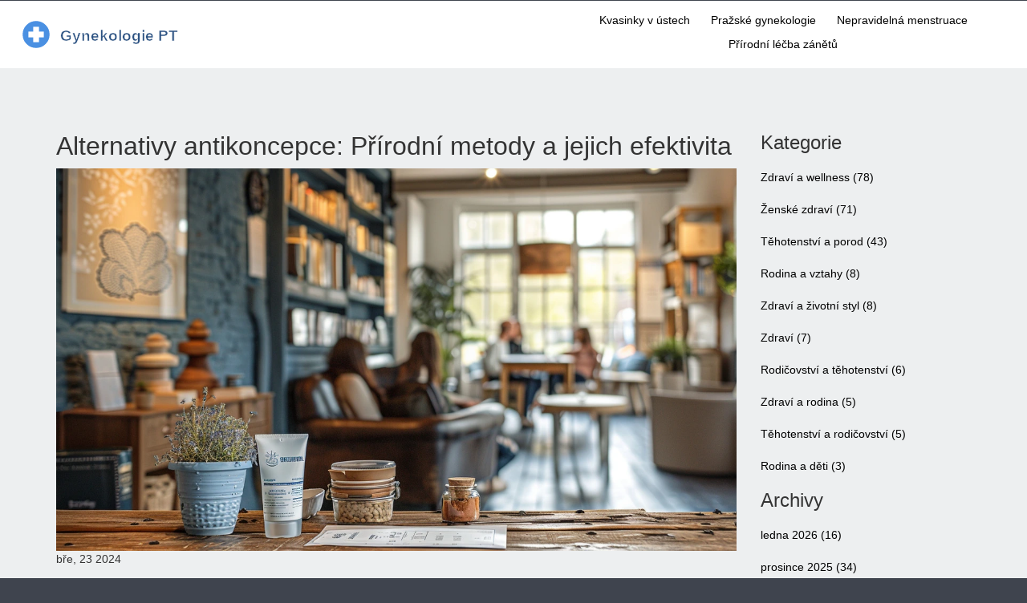

--- FILE ---
content_type: text/html; charset=UTF-8
request_url: https://gynekologiept.cz/alternativy-antikoncepce-prirodni-metody-a-jejich-efektivita
body_size: 4904
content:

<!DOCTYPE html>
<html lang="cs" dir="ltr">

<head>
	<title>Alternativy antikoncepce: Přírodní metody a jejich efektivita</title>
	<meta charset="utf-8">
	<meta name="viewport" content="width=device-width, initial-scale=1">
	<meta name="robots" content="follow, index, max-snippet:-1, max-video-preview:-1, max-image-preview:large">
	<meta name="keywords" content="antikoncepce, přírodní metody, plánování rodiny, bezpečný sex">
	<meta name="description" content="V dnešní době existuje mnoho alternativ k tradiční antikoncepci, které nabízejí různé výhody. Tento článek prozkoumává různé přírodní metody plánování rodiny a hodnotí jejich účinnost a bezpečnost. Zahrnuje přehled různých přístupů, jejich výhod, potenciálních rizik a tipů, jak tyto metody účinně využívat.">
	<meta property="og:title" content="Alternativy antikoncepce: Přírodní metody a jejich efektivita">
	<meta property="og:type" content="article">
	<meta property="og:article:published_time" content="2024-03-23T10:15:06+00:00">
	<meta property="og:article:modified_time" content="2024-03-23T10:15:06+00:00">
	<meta property="og:article:author" content="/author/jaroslav-novak/">
	<meta property="og:article:section" content="Zdraví a životní styl">
	<meta property="og:article:tag" content="antikoncepce">
	<meta property="og:article:tag" content="přírodní metody">
	<meta property="og:article:tag" content="plánování rodiny">
	<meta property="og:article:tag" content="bezpečný sex">
	<meta property="og:image" content="https://gynekologiept.cz/uploads/2024/03/alternativy-antikoncepce-prirodni-metody-a-jejich-efektivita.webp">
	<meta property="og:url" content="https://gynekologiept.cz/alternativy-antikoncepce-prirodni-metody-a-jejich-efektivita">
	<meta property="og:locale" content="cs_CZ">
	<meta property="og:description" content="V dnešní době existuje mnoho alternativ k tradiční antikoncepci, které nabízejí různé výhody. Tento článek prozkoumává různé přírodní metody plánování rodiny a hodnotí jejich účinnost a bezpečnost. Zahrnuje přehled různých přístupů, jejich výhod, potenciálních rizik a tipů, jak tyto metody účinně využívat.">
	<meta property="og:site_name" content="Gynekologie a Těhotenství PT">
	<meta name="twitter:title" content="Alternativy antikoncepce: Přírodní metody a jejich efektivita">
	<meta name="twitter:description" content="V dnešní době existuje mnoho alternativ k tradiční antikoncepci, které nabízejí různé výhody. Tento článek prozkoumává různé přírodní metody plánování rodiny a hodnotí jejich účinnost a bezpečnost. Zahrnuje přehled různých přístupů, jejich výhod, potenciálních rizik a tipů, jak tyto metody účinně využívat.">
	<meta name="twitter:image" content="https://gynekologiept.cz/uploads/2024/03/alternativy-antikoncepce-prirodni-metody-a-jejich-efektivita.webp">
	<link rel="canonical" href="https://gynekologiept.cz/alternativy-antikoncepce-prirodni-metody-a-jejich-efektivita">

<script type="application/ld+json">
{
    "@context": "https:\/\/schema.org",
    "@type": "BlogPosting",
    "@id": "https:\/\/gynekologiept.cz\/alternativy-antikoncepce-prirodni-metody-a-jejich-efektivita",
    "headline": "Alternativy antikoncepce: Přírodní metody a jejich efektivita",
    "name": "Alternativy antikoncepce: Přírodní metody a jejich efektivita",
    "keywords": "antikoncepce, přírodní metody, plánování rodiny, bezpečný sex",
    "description": "V dnešní době existuje mnoho alternativ k tradiční antikoncepci, které nabízejí různé výhody. Tento článek prozkoumává různé přírodní metody plánování rodiny a hodnotí jejich účinnost a bezpečnost. Zahrnuje přehled různých přístupů, jejich výhod, potenciálních rizik a tipů, jak tyto metody účinně využívat.",
    "inLanguage": "cs-CZ",
    "url": "https:\/\/gynekologiept.cz\/alternativy-antikoncepce-prirodni-metody-a-jejich-efektivita",
    "datePublished": "2024-03-23T10:15:06+00:00",
    "dateModified": "2024-03-23T10:15:06+00:00",
    "comment": [],
    "commentCount": 0,
    "author": {
        "@type": "Person",
        "@id": "https:\/\/gynekologiept.cz\/author\/jaroslav-novak\/",
        "url": "\/author\/jaroslav-novak\/",
        "name": "Jaroslav Novák"
    },
    "publisher": {
        "@type": "Organization",
        "name": "Gynekologie a Těhotenství PT",
        "url": "https:\/\/gynekologiept.cz"
    },
    "image": {
        "@type": "ImageObject",
        "@id": "\/uploads\/2024\/03\/alternativy-antikoncepce-prirodni-metody-a-jejich-efektivita.webp",
        "url": "\/uploads\/2024\/03\/alternativy-antikoncepce-prirodni-metody-a-jejich-efektivita.webp",
        "width": "1280",
        "height": "720"
    },
    "thumbnail": {
        "@type": "ImageObject",
        "@id": "\/uploads\/2024\/03\/thumbnail-alternativy-antikoncepce-prirodni-metody-a-jejich-efektivita.webp",
        "url": "\/uploads\/2024\/03\/thumbnail-alternativy-antikoncepce-prirodni-metody-a-jejich-efektivita.webp",
        "width": "640",
        "height": "480"
    }
}
</script>
<script type="application/ld+json">
{
    "@context": "https:\/\/schema.org",
    "@type": "BreadcrumbList",
    "itemListElement": [
        {
            "@type": "ListItem",
            "position": 0,
            "item": {
                "@id": "https:\/\/gynekologiept.cz\/",
                "name": "Home"
            }
        },
        {
            "@type": "ListItem",
            "position": 1,
            "item": {
                "@id": "https:\/\/gynekologiept.cz\/category\/zdravi-a-zivotni-styl\/",
                "name": "Zdraví A životní Styl"
            }
        },
        {
            "@type": "ListItem",
            "position": 2,
            "item": {
                "@id": "https:\/\/gynekologiept.cz\/alternativy-antikoncepce-prirodni-metody-a-jejich-efektivita",
                "name": "Alternativy antikoncepce: Přírodní metody a jejich efektivita"
            }
        }
    ]
}
</script>

  	<link href="/css/bootstrap.css" rel='stylesheet' type='text/css' />
    <link href="/css/style.css" rel="stylesheet" type="text/css" media="all" />
    <link
        href='https://fonts.googleapis.com/css?family=Open+Sans:300italic,400italic,600italic,700italic,800italic,400,300,600,700,800'
        rel='stylesheet' type='text/css'>

    <script src="/js/jquery.min.js"></script>

    <script type="application/x-javascript">
        addEventListener("load", function () {
            setTimeout(hideURLbar, 0);
        }, false);

        function hideURLbar() {
            window.scrollTo(0, 1);
        }
    </script>

    
</head>

<body>
    

    <header class="header">
        <div class="logo">
            <a href="/"><img src="/images/logo.svg" alt="Gynekologie a Těhotenství PT"></a>
        </div>
        <div class="nav">
            <ul>
                                                                <li > <a
                    href="/jak-rozpoznat-a-lecit-kvasinky-v-ustech-kompletni-pruvodce">Kvasinky v ústech</a></li>
                                                <li > <a
                    href="/kam-v-praze-na-gynekologii-prehled-nejlepsich-klinik-a-tipy-vyberu">Pražské gynekologie</a></li>
                                                <li > <a
                    href="/co-zpusobuje-nepravidelnou-menstruaci-duvody-a-reseni">Nepravidelná menstruace</a></li>
                                                <li > <a
                    href="/prirodni-lecba-gynekologickych-zanetu-co-opravdu-funguje">Přírodní léčba zánětů</a></li>
                                            </ul>
        </div>
    </header>

    <div class="wrap_content">
        <div class="container">
            <div class="content">
                <div class="movie_top">
                    <div class="row">
                        <div class="col-md-9">
                            <div class="post">
                                <h1 class="mb-3">Alternativy antikoncepce: Přírodní metody a jejich efektivita</h1>
                                                                <img src="/uploads/2024/03/alternativy-antikoncepce-prirodni-metody-a-jejich-efektivita.webp" alt="Alternativy antikoncepce: Přírodní metody a jejich efektivita" class="img-responsive">
                                                                <span>bře, 23 2024</span>
                                <div class="single-post-text">
                                    
<h2>Přírodní metody plánování rodiny: Úvod do tématu</h2><p>Jako muž žijící v Plzni a zabývající se různými tématy zdraví a životního stylu, jsem se setkal s mnoha lidmi, kteří vyhledávají alternativy k tradiční hormonální antikoncepci. Moje zvědavost a touha po poznání mě vedly k prozkoumání tohoto tématu hlouběji. Alternativy k tradiční antikoncepci nabízejí řadu výhod, od absence chemických látek po menší zatížení těla. Přestože má každá metoda své specifické výhody a nevýhody, je důležité si uvědomit, že ne existuje jedna univerzálně nejlepší metoda. Základem je pochopení vlastního těla a potřeb. V tomto článku probereme několik alternativních metod, jejich principy, účinnost a jak je bezpečně využít.</p><h2>Metody založené na pozorování: Jak poznat plodné dny</h2><p>Jednou z nejoblíbenějších a nejpřístupnějších přírodních metod je plánování rodiny na základě cyklu. Tato metoda vychází z pozorování a zaznamenávání menstruačního cyklu, teploty těla a změn cervikálního hlenu. Důležitým faktorem pro úspěch této metody je pravidelnost a důslednost v pozorování. <blockquote>Podle Světové zdravotnické organizace lze při správném používání těchto metod dosáhnout vysoké účinnosti.</blockquote> Avšak je třeba mít na paměti, že jejich úspěšnost může být ovlivněna mnoha faktory, včetně nemocí, stresu nebo změn v životním stylu. Proto je důležité tyto metody kombinovat s dalším způsobem antikoncepce, pokud není žádoucí otěhotnění.</p><h2>Barierové metody: Bezpečné a bez medikamentů</h2><p>Barierové metody, jako jsou kondomy nebo cervikální čepičky, představují další skupinu alternativ k tradiční hormonální antikoncepci. Tyto metody pracují na principu fyzické bariéry, která brání setkání spermií s vajíčkem. Kromě ochrany proti nechtěnému těhotenství nabízejí kondomy také ochranu před sexuálně přenosnými infekcemi. <blockquote>Studie ukazují, že při správném používání mohou být tyto metody velmi účinné,</blockquote> avšak jejich účinnost může být snížena nesprávným použitím nebo poškozením. Důležité je tedy seznámit se s instrukcemi a zajistit správnou aplikaci.</p><h2>Přírodní antikoncepční metody: Fakta a mýty</h2><p>Mnoho lidí se domnívá, že přírodní metody antikoncepce jsou méně účinné než hormonální přípravky. Tento mýtus však často pramení z nedostatku správného používání a hloubkových znalostí o tom, jak tyto metody fungují. Když se stane součástí každodenní rutiny a jsou správně praktikovány, mohou být stejně účinné. Je důležité si uvědomit, že účinnost těchto metod může být ovlivněna řadou faktorů a je třeba je pravidelně reevaluovat a přizpůsobovat individuálním potřebám a životní situaci.</p><h2>Na co si dát pozor a tipy pro efektivní využití</h2><p>Při výběru a používání kterékoliv z těchto metod je zásadní pochopení vlastního těla a cyklu. Důležité je mít otevřenou komunikaci s partnerem a být si vědom možných rizik a úskalí. Vedučími principy by měla být prevence, vzdělávání a odpovědnost. <strong>Zde je několik tipů:</strong><ol><li>Zapojte svého partnera do rozhodovacího procesu.</li><li>Důkladně se informujte o každé metodě a jejich správném používání.</li><li>Zvažte konzultaci se specialistou na plánování rodiny.</li><li>Vedete si pravidelné záznamy a sledujte jakékoli změny ve vašem cyklu nebo zdravotním stavu.</li><li>Nenechávejte prevenci na jednom partnerovi; antikoncepce by měla být vzájemný závazek.</li></ol>Používání přírodních metod antikoncepce může být efektivním a bezpečným způsobem, jak plánovat rodinu. Avšak klíčem k úspěchu je informovanost, konzistence a otevřená komunikace. S těmito zásadami a přístupem můžeme dojít k tomu, že přírodní metody nebudou jen alternativou, ale hlavní volbou pro mnohé z nás.</p>

                                </div>
                                                                <div class="post-tags-wrap">
                                    <span class="post-tags-title">Štítky:</span>
                                                                                <a href="/tag/antikoncepce/" class="post-tags-item" rel="tag">antikoncepce</a>
                                                                                <a href="/tag/prirodni-metody/" class="post-tags-item" rel="tag">přírodní metody</a>
                                                                                <a href="/tag/planovani-rodiny/" class="post-tags-item" rel="tag">plánování rodiny</a>
                                                                                <a href="/tag/bezpecny-sex/" class="post-tags-item" rel="tag">bezpečný sex</a>
                                                                            </div>
                                                            </div>
                                                    </div>
                        <div class="col-md-3">
                                                        <div class="sidebar-box ftco-animate">
                                <h3 class="sidebar-heading">Kategorie</h3>
                                <ul class="categories">
                                                                                                            <li><a href="/category/zdravi-a-wellness/">Zdraví a wellness
                                            <span>(78)</span></a></li>
                                                                                                            <li><a href="/category/zenske-zdravi/">Ženské zdraví
                                            <span>(71)</span></a></li>
                                                                                                            <li><a href="/category/tehotenstvi-a-porod/">Těhotenství a porod
                                            <span>(43)</span></a></li>
                                                                                                            <li><a href="/category/rodina-a-vztahy/">Rodina a vztahy
                                            <span>(8)</span></a></li>
                                                                                                            <li><a href="/category/zdravi-a-zivotni-styl/">Zdraví a životní styl
                                            <span>(8)</span></a></li>
                                                                                                            <li><a href="/category/zdravi/">Zdraví
                                            <span>(7)</span></a></li>
                                                                                                            <li><a href="/category/rodicovstvi-a-tehotenstvi/">Rodičovství a těhotenství
                                            <span>(6)</span></a></li>
                                                                                                            <li><a href="/category/zdravi-a-rodina/">Zdraví a rodina
                                            <span>(5)</span></a></li>
                                                                                                            <li><a href="/category/tehotenstvi-a-rodicovstvi/">Těhotenství a rodičovství
                                            <span>(5)</span></a></li>
                                                                                                            <li><a href="/category/rodina-a-deti/">Rodina a děti
                                            <span>(3)</span></a></li>
                                                                                                        </ul>
                            </div>
                            
                                                        <div class="sidebar-box ftco-animate">
                                <h3 class="sidebar-heading">Archivy</h3>
                                <ul class="categories">
                                                                                                            <li>
                                        <a href="/2026/01/">ledna 2026
                                            <span>(16)</span>
                                        </a>
                                    </li>
                                                                                                            <li>
                                        <a href="/2025/12/">prosince 2025
                                            <span>(34)</span>
                                        </a>
                                    </li>
                                                                                                            <li>
                                        <a href="/2025/11/">listopadu 2025
                                            <span>(29)</span>
                                        </a>
                                    </li>
                                                                                                            <li>
                                        <a href="/2025/10/">října 2025
                                            <span>(29)</span>
                                        </a>
                                    </li>
                                                                                                            <li>
                                        <a href="/2025/09/">září 2025
                                            <span>(8)</span>
                                        </a>
                                    </li>
                                                                                                            <li>
                                        <a href="/2024/08/">srpna 2024
                                            <span>(3)</span>
                                        </a>
                                    </li>
                                                                                                            <li>
                                        <a href="/2024/07/">července 2024
                                            <span>(8)</span>
                                        </a>
                                    </li>
                                                                                                            <li>
                                        <a href="/2024/06/">června 2024
                                            <span>(9)</span>
                                        </a>
                                    </li>
                                                                                                            <li>
                                        <a href="/2024/05/">května 2024
                                            <span>(9)</span>
                                        </a>
                                    </li>
                                                                                                            <li>
                                        <a href="/2024/04/">dubna 2024
                                            <span>(8)</span>
                                        </a>
                                    </li>
                                                                                                            <li>
                                        <a href="/2024/03/">března 2024
                                            <span>(9)</span>
                                        </a>
                                    </li>
                                                                                                            <li>
                                        <a href="/2024/02/">února 2024
                                            <span>(9)</span>
                                        </a>
                                    </li>
                                                                                                        </ul>
                            </div>
                                                    </div>
                    </div>
                </div>
            </div>
        </div>
    </div>

    <footer id="footer">
        <div class="container">
            <div class="row">
                <div class="col-md-6">
                    
                                        <div class="footer-links">
                        <h3 class="footer-links-heading">Menu</h3>
                        <ul class="links-list">
                                                                                    <li><a href="/o-nas">O nás</a></li>
                                                                                    <li><a href="/obchodni-podminky">Obchodní podmínky</a></li>
                                                                                    <li><a href="/zasady-ochrany-osobnich-udaju">Zásady ochrany osobních údajů</a></li>
                                                                                    <li><a href="/gdpr">GDPR</a></li>
                                                                                    <li><a href="/kontakt">Kontakt</a></li>
                                                    </ul>
                    </div>
                                                        </div>
                <div class="col-md-6">
                    <div class="copy">
                        <p>&copy; 2026. Všechna práva vyhrazena.</p>
                    </div>
                </div>
            </div>
        </div>
    </footer>

    
<script defer src="https://static.cloudflareinsights.com/beacon.min.js/vcd15cbe7772f49c399c6a5babf22c1241717689176015" integrity="sha512-ZpsOmlRQV6y907TI0dKBHq9Md29nnaEIPlkf84rnaERnq6zvWvPUqr2ft8M1aS28oN72PdrCzSjY4U6VaAw1EQ==" data-cf-beacon='{"version":"2024.11.0","token":"abece1e334e248e0bae236a7fd9b8e60","r":1,"server_timing":{"name":{"cfCacheStatus":true,"cfEdge":true,"cfExtPri":true,"cfL4":true,"cfOrigin":true,"cfSpeedBrain":true},"location_startswith":null}}' crossorigin="anonymous"></script>
</body>

</html>

--- FILE ---
content_type: text/css; charset=utf-8
request_url: https://gynekologiept.cz/css/style.css
body_size: 7849
content:
h4, h5, h6,
h1, h2, h3 {margin-top: 0;}
ul, ol {margin: 0;}
p {margin: 0;}
html, body{
  	height:100%'
	font-family: 'Roboto Condensed', sans-serif;
	background:#3f444e;
}

body{
  display:flex;
  flex-direction:column;
  min-height:100%;

}

.pagination > .active > a, .pagination > .active > span, .pagination > .active > a:hover, .pagination > .active > span:hover, .pagination > .active > a:focus, .pagination > .active > span:focus{
	background-color: #000 !important;
    border-color: #000 !important;
}

.wrap_content{
	flex-grow:1;
  	background:#EDEFF0;
  	
}

.post{
	padding:0 0 50px 0;
}

h1.main-title{
	padding: 20px 15px;
}

.post h1{
	font-size: 32px;
}

.post p{
	margin:10px 0;
}

.post h2{
	font-size: 30px;
}

.post h3{
	font-size: 28px;
}

body a{
	transition:0.5s all;
  	text-decoration:none !important;
}

.header {
  	background-color: #fff;
	display: flex;
  	justify-content: space-between;
  	align-items: center;
  	flex-wrap: wrap;
  	padding: 10px 15px;
}

.logo a {
	color: #000;
  	font-size: 20px;
  	font-weight: 700;
  	line-height: 1.2;
  	margin: 0;
}

@media only screen and (max-width:768px){
	.logo a{
        font-size: 28px;
    }
}

.logo a img {
	width: 300px;
  	max-width: 100%;
  	height: auto;
}

.categories{
  padding:0;
  margin:0;

}

.categories li{
  list-style:none;
  padding:0;
  margin:20px 0;
}


.categories li a{
  color:#000;
}
.container_wrap{
	padding:5em 0;
}

/*---social-icons-----*/

.nav {
	text-align:center;
	padding-top: 5px;
}

.nav ul{
	padding:0;
	margin:0;
	list-style:none;
}

.nav li{
	
	margin: 0px 4% 0px 0;
	display:inline-block;
}
.nav li a {
	height:30px;
	display: block;
  	color:#000 !important;
}
.nav li a:hover {
	zoom: 1;
	filter: alpha(opacity=50);
	opacity: 0.8;
	-webkit-transition: opacity .15s ease-in-out;
	-moz-transition: opacity .15s ease-in-out;
	-ms-transition: opacity .15s ease-in-out;
	-o-transition: opacity .15s ease-in-out;
	transition: opacity .15s ease-in-out;
}
/*--------social simptip--------*/
[data-tooltip] {
	position: relative;
	display: inline-block;
}
[data-tooltip].simptip-position-bottom:before {
	border-bottom-color:#d8232a;
}
[data-tooltip].simptip-position-bottom:after {
	background-color:#d8232a;
	color:#fff;
	border-radius: 5px;
	-webkit-border-radius: 5px;
	-moz-border-radius: 5px;
	-o-border-radius: 5px;
}
[data-tooltip]:before {
	content: '';
	position: absolute;
	border-width: 6px;
	border-style: solid;
	border-color: rgba(0, 0, 0, 0);
}
[data-tooltip]:before, [data-tooltip]:after {
	position: absolute;
	visibility: hidden;
	opacity: 0;
	z-index: 999999;
}
[data-tooltip]:after {
	height:25px;
	padding:7px 12px 0;
	font-size: 13px;
	line-height: 11px;
	content: attr(data-tooltip);
	white-space: nowrap;
	text-transform:uppercase;
}
[data-tooltip]:hover, [data-tooltip]:focus {
	background-color: rgba(0, 0, 0, 0);
}
[data-tooltip]:hover:before, [data-tooltip]:hover:after, [data-tooltip]:focus:before, [data-tooltip]:focus:after {
	visibility: visible;
	opacity: 1;
}
.simptip-position-bottom.simptip-movable:before {
	margin-top: -15px;
}
.simptip-position-bottom.simptip-movable:after {
	margin-top: -3px;
}
.simptip-position-bottom:before, .simptip-position-bottom:after, .simptip-position-top:before, .simptip-position-top:after {
	left: 32%;
}
.simptip-position-bottom:before, .simptip-position-bottom:after {
	top: 140%;
}
.simptip-position-bottom:after, .simptip-position-top:after {
	margin-left: -18px;
}
.simptip-position-right.simptip-movable:before, .simptip-position-right.simptip-movable:after, .simptip-position-left.simptip-movable:before, .simptip-position-left.simptip-movable:after, .simptip-position-top.simptip-movable:before, .simptip-position-top.simptip-movable:after, .simptip-position-bottom.simptip-movable:before, .simptip-position-bottom.simptip-movable:after {
	-webkit-transition: all .1s linear;
	-moz-transition: all .1s linear;
	-o-transition: all .1s linear;
	-ms-transition: all .1s linear;
	transition: all .1s linear;
}
.simptip-position-bottom.simptip-movable:hover:before, .simptip-position-bottom.simptip-movable:hover:after {
	-webkit-transform: translateY(10px);
	-moz-transform: translateY(10px);
	-ms-transform: translateY(10px);
	-o-transform: translateY(10px);
	transform: translateY(10px);
}
/*------------end social simptip----------------*/

ul.header_right_box{
	padding:0;
	margin: 0 0 0 33%;
	list-style:none;
	
}
ul.header_right_box li{
	float: left;
	margin: 0 3%;
}
ul.header_right_box li p{
	font-size:1.2em;
font-weight: 600;

margin-top: 4px;
}
ul.header_right_box li p a{
	color:#3f444e;
}
ul.header_right_box li p a:hover{
	text-decoration:none;
	color:#d8232a;
}
i.edit{
	width: 20px;
	height: 25px;
	background: url(../images/img_sprite.png) -258px -9px;
	display: inline-block;
}
ul.header_right_box li.last{
	margin-right:0;
}
/*--slider--*/
/*--- slider-css --*/
.slider {
	position: relative;
}
.rslides {
  position: relative;
  list-style: none;
  overflow: hidden;
  width: 100%;
  padding: 0;
  margin: 0;
}
.rslides li {
  -webkit-backface-visibility: hidden;
  position: absolute;
  display: none;
  width: 100%;
  left: 0;
  top: 0;
}
.rslides li:first-child {
  position: relative;
  display: block;
  float: left;
}
.rslides img {
  display: block;
  height: auto;
  float: left;
  width: 100%;
  border: 0;
}
.caption{
	width: 56%;
	position: absolute;
	top: 35%;
	left: 20%;
	text-align:center;
}
.caption h3{
	color: #FFF;
	font-weight: 700;
	font-size: 1.8em;
	text-transform: uppercase;
}
.caption p{
	color: #FFF;
	line-height: 1.5em;
	font-size: 0.875em;
	text-align: center;
	margin:1em 0 1.5em 0;
}
a.morebtn{
	background:#3D3D3D;
	padding:0.8em 0;
	display:block;
	font-size:0.875em;
	text-transform:uppercase;
	color:#FFF;
	width:20%;
	margin:0 auto;
	transition:0.5s all ease;
	-webkit-transition:0.5s all ease;
	-moz-transition:0.5s all ease;
	-o-transition:0.5s all ease;
	-ms-transition:0.5s all ease;
}
a.morebtn:hover{
	background:#585686;
}
.callbacks_tabs a:after {
	content: "\f111";
	font-size: 0;
	font-family: FontAwesome;
	visibility: visible;
	display: block;
	height: 12px;
	width: 12px;
	display: inline-block;
	background:#fff;
	border-radius:50px;
}
.callbacks_here a:after{
	border: 2px solid #fd926d;
}
.callbacks_tabs a{
	visibility:hidden;
}
.callbacks_tabs li{
	
}
ul.callbacks_tabs.callbacks1_tabs {
	position: absolute;
	bottom:50%;
	z-index: 999;
	left:0px;
	list-style: none;
}
.callbacks_nav {
  position: absolute;
  -webkit-tap-highlight-color: rgba(0,0,0,0);
  top: 50%;
  left: 0;
  opacity: 0.7;
  z-index: 3;
  text-indent: -9999px;
  overflow: hidden;
  text-decoration: none;
  height:117px;
  width:30px;
  background: transparent url("../images/arrows.png") no-repeat left top;
  margin-top: -45px;
  }
.callbacks_nav.next {
  left: auto;
  background-position: right top;
  right: 0;
 }
/*-- responsive-mediaquries --*/
@media(max-width:1024px){
	.caption {
		width: 63%;
		top: 31%;
		left: 19%;
	}
}
@media(max-width:768px){
	.caption {
		width: 70%;
		top: 22%;
		left: 13%;
	}
	.caption h3{
		font-size:1.5em;
	}
	a.morebtn {
		width: 26%;
	}
	.callbacks_nav {
	  	top: 55%;
	 }
}
@media(max-width:640px){
	.caption {
		width: 70%;
		top: 12%;
		left: 13%;
	}
	.caption h3{
		font-size:1.5em;
	}
	a.morebtn {
		width: 30%;
	}
	.callbacks_tabs a:after {
		height: 10px;
		width: 10px;
	}
}
@media(max-width:480px){
	.caption {
		width: 70%;
		top: 14%;
		left: 13%;
	}
	.callbacks_nav {
	  	top: 60%;
	 }
	.caption p{
		height:25px;
		overflow:hidden;
		margin:0.5em 0;
	}
	.caption h3{
		font-size:1.4em;
	}
	a.morebtn {
		width: 40%;
		font-size:0.8em;
	}
	.callbacks_tabs a:after {
		height:4px;
		width: 4px;
	}
	ul.callbacks_tabs.callbacks1_tabs {
		
	}
}
@media(max-width:320px){
	.caption {
		width: 70%;
		top: 14%;
		left: 13%;
	}
	.callbacks_nav {
	  	top: 63%;
	 }
	.caption p{
		height:25px;
		overflow:hidden;
		margin:0.2em 0;
	}
	.caption h3{
		font-size:1em;
	}
	a.morebtn {
		width: 50%;
		font-size: 0.8em;
		padding:0.6em 0.5em; 
	}
	.callbacks_tabs a:after {
		height:4px;
		width: 4px;
	}
	ul.callbacks_tabs.callbacks1_tabs {
		bottom: 10px;
		left: 4px;
	}
}
.button {
display: block;
z-index: 2;
text-shadow: none;
margin: 0;
max-width: none;
position: absolute;
top:58%;
right:15%;

}
.button a{
	text-decoration: none;
	color: #fff;
	background: #d8232a;
	padding: 8px 20px;
	border-radius: 5px;
	-webkit-border-radius: 5px;
	-moz-border-radius: 5px;
	-o-border-radius: 5px;
	text-transform: uppercase;
	font-weight: 600;
	font-size: 1.2em;
}

/* Bounce To Right */

/* Shutter Out Horizontal */
.hvr-shutter-out-horizontal {
  display: inline-block;
  vertical-align: middle;
  -webkit-transform: translateZ(0);
  transform: translateZ(0);
  box-shadow: 0 0 1px rgba(0, 0, 0, 0);
  -webkit-backface-visibility: hidden;
  backface-visibility: hidden;
  -moz-osx-font-smoothing: grayscale;
  position: relative;
  background: #e1e1e1;
  -webkit-transition-property: color;
  transition-property: color;
  -webkit-transition-duration: 0.3s;
  transition-duration: 0.3s;
}
.hvr-shutter-out-horizontal:before {
  content: "";
  position: absolute;
  z-index: -1;
  top: 0;
  bottom: 0;
  left: 0;
  right: 0;
  background:#3f444e;
  -webkit-transform: scaleX(0);
  transform: scaleX(0);
  -webkit-transform-origin: 50%;
  transform-origin: 50%;
  -webkit-transition-property: transform;
  transition-property: transform;
  -webkit-transition-duration: 0.3s;
  transition-duration: 0.3s;
  -webkit-transition-timing-function: ease-out;
  transition-timing-function: ease-out;
  border-radius: 5px;
	-webkit-border-radius: 5px;
	-moz-border-radius: 5px;
	-o-border-radius: 5px;
}
.hvr-shutter-out-horizontal:hover, .hvr-shutter-out-horizontal:focus, .hvr-shutter-out-horizontal:active {
  color: white;
}
.hvr-shutter-out-horizontal:hover:before, .hvr-shutter-out-horizontal:focus:before, .hvr-shutter-out-horizontal:active:before {
  -webkit-transform: scaleX(1);
  transform: scaleX(1);
}
.banner_desc {
display: block;
z-index: 2;
text-shadow: none;
margin: 0;
max-width: none;
position: absolute;
top:90.5%;
right: 0;
width: 100%;
padding: 10px 15px 5px;
background: rgba(3, 3, 3, 0.45);
}
.grid_1{
	padding-right:0!important;
}
ul.list_1, ul.list_3, ul.list_4{
	padding:0;
	margin:0;
	list-style:none;
}
ul.list_1 li{
	display: inline-block;
color: #fff;
text-transform: uppercase;
font-weight: 600;
font-size: 1.2em;
margin-right:5%;
}
span.m_1{
	font-size:14px;
	color:#cb242a;
}
span.m_1 img{
	vertical-align: text-bottom;
}
i.icon1, i.icon2, i.icon3{
	width: 20px;
height: 20px;
background: url(../images/img_sprite.png) -7px -42px;
float: left;
margin-right: 8%;
}
ul.list_2 li{
	display: inline-block;

width: 32%;
margin-right: 0;
}
ul.list_2 li p, ul.list_4 li p{
	float: left;
}
i.icon2{
	background: url(../images/img_sprite.png) -33px -42px;
}
i.icon3{
	background: url(../images/img_sprite.png) -60px -42px;
} 

.content{
	background:#edeff0;
	padding: 80px 0;
}

.search {
border-top: none;
border-left: none;
border-right: none;
border-bottom: 1px solid #CACACA;
background: none;
position: relative;
margin-bottom: 2em;
float:right;
}
.search form input[type="text"] {
padding: 3px 0;
font-weight:500;
font-size: 1em;
color:#A6A8AB;
border:none;
outline: none;
width: 76%;
background: none;
font-style: italic;
}
.search form input[type="submit"] {
background: url('../images/search.png')no-repeat  3px -2px;
width: 20px;
height: 20px;
border: none;
cursor: pointer;
outline: none;
position: absolute;
top: 23%;
right: 8px;
}
h1.m_2{
	float:left;
	color:#3f444e;
	font-size:1.3em;
	text-transform:uppercase;
	font-weight:600;
}
.grid_2 img{
	border-radius:5px;
	-webkit-border-radius:5px;
	-moz-border-radius:5px;
	-o-border-radius:5px;
}
.caption1{
	position:relative;
}
ul.list_3{
	position: absolute;
	top:-184px;
	left: 15px;
	width:100%;
}
ul.list_3 li p, ul.list_5 li p{
	float:left;
	color:#fff;
	font-size: 1.2em;
}
i.icon4{
	width: 20px;
height: 20px;
background: url(../images/img_sprite.png) -85px -46px;
display: inline-block;
position: absolute;
top: -184px;
right: 15px;

}
i.icon5 {
width: 20px;
height: 20px;
background: url(../images/img_sprite.png) -7px -42px;
float: left;
margin-right:4%;
}
p.m_3{
	position: absolute;
top: -30px;
color: #fff;
font-size: 1.1em;
width: 100%;

text-align: center;
}
.grid_2:hover, .row_2:hover, .m_5:hover, .m_6:hover, .m_7:hover, .m_8:hover{
	
	transition:0.5s all;
	-webkit-transition:0.5s all;
	-moz-transition:0.5s all;
	-o-transition:0.5s all;
	-ms-transition:0.5s all;
	opacity:0.8;
}
.grid_2:hover i.icon4{
	

}
.grid_3{
	padding: 0;
}
.grid_4{
	padding-left:0;
}
.grid_5{
	
}
.col-md-6.grid_7 {
padding-right: 0;
}
.col-md-2.grid_6 {
padding: 0;
}
.col_1{
	margin-top:2em;
}
.col_2{
	background:#fff;
}
ul.list_4{
	padding:1em;
}
ul.list_4 li, ul.list_6 li{
	color:#3f444e;
	
	font-weight: 600;
	font-size: 1.1em;
}
ul.list_4 li, ul.list_6 li{
	display:flex;
	line-height: 2em;
}
span.m_4{
	font-weight:500;
}
.row_2{
	margin-top:2em;
}
ul.list_5{
	position: absolute;
	top:-160px;
	left: 15px;
	width:100%;
	margin:0;
	padding:0;
	list-style:none;
}
ul.list_7{
	top:-208px;
}
i.icon6 {
	top: -160px;
}
i.icon7{
	top: -208px;
}
.video iframe{
	min-height:225px;
	padding:0 15px;
	margin-top:2em;
}
.row_5{
	margin-top:2em;
}
.col_3{
	margin-top:2em;
}
/*--footer--*/

#footer {
  text-align:center;
  width: 100%;
  padding: 30px 0;
}

.footer-links h3{
    font-size: 20px;
    color: #fff;
}

.footer-links ul{
    list-style: none;
    padding-left: 0;
    margin-bottom: 20px;
}

.footer-links ul li{
    padding: 5px 0;
}

.footer-links ul li a{
    color: #fff;
}

#footer-3d {
background-color:#edeff0;
}
#footer-3d {
float: left;
overflow: hidden;
width: 100%;
height: 60px;
}

#footer-3d .first-widget-bend {
float: left;
overflow: hidden;
width: 30%;
height: 60px;
margin-left: 30px;
-webkit-transform: skewX(-45deg);
-moz-transform: skewX(-45deg);
transform: skewX(-45deg);
}
.first-widget-bend {
background-color:#d8232a;
}
#footer-widgets.gp-footer-larger-first-col {
padding: 0;
}

#footer-widgets {
overflow: hidden;
padding: 20px 0;
width: 100%;
}
.gp-container {
position: relative;
margin: 0 auto;
z-index: 1;
}
.gp-footer-larger-first-col .footer-1 {

line-height: 23px;
font-weight: 400;
font-style: normal;
color: #ffffff;
font-size: 15px;
opacity: 1;
visibility: visible;
-webkit-transition: opacity 0.24s ease-in-out;
-moz-transition: opacity 0.24s ease-in-out;
transition: opacity 0.24s ease-in-out;
}
.gp-footer-larger-first-col .footer-1 {
background-color:#d8232a;
}
.gp-footer-larger-first-col .footer-1 {
width: 30%;
margin-right:7%;
padding: 30px;
float: left;
}
.col_1_of_3:first-child {
margin-left: 0;
}
.span_1_of_3 {
width:19.8%;
}
.col_1_of_3{
display: block;
float: left;
margin:4% 0 1% 1.6%;
}
.span_1_of_3 h3 {
margin-bottom:15px;


font-size:1.5em;
line-height: 1.2;
margin-top: 0px;
letter-spacing: -1px;
color: #fff;
}
ul.first{
	padding:0;
	margin:0;
	list-style:none;
}
ul.first li a {
color: #A0A0A0;
font-size: 15px;
-moz-transition: background 0.5s ease;
-o-transition: background 0.5s ease;
-webkit-transition: background 0.5s ease;
line-height: 1.8em;
}
ul.first li a:hover{
	text-decoration:none;
	color:#d8232a;
}
.footer_box{
	
}
.copy p{
  	text-align:center;
	color:#fff;
	font-size:14px;
  	padding:15px 0;
	
}
.copy p a{
	color:#d8232a;
}

/*-------------------------- top content --------------------- */

.top-content {
	padding: 20px 0;
}

.top-content h1 {
	font-size: 36px;
    line-height: 1.4;
  	margin: 0 0 10px 0;
}

@media screen and (max-width: 768px) {
	.top-content h1 {
        font-size: 30px;
    }
}

.top-content h2 {
	font-size: 30px;
    line-height: 1.4;
  	margin: 0 0 15px 0;
}

@media screen and (max-width: 768px) {
	.top-content h2 {
        font-size: 24px;
        margin: 0 0 10px 0;
    }
}

.top-content p {
	line-height: 1.4;
}

/*------------------------- top content end ----------------- */

/*--movie--*/

.movie_box{
	display: flex;
  	justify-content: space-between;
  	flex-wrap: wrap;
}

.movie-test-dark {
    background-color:#fff;
}

.movie-test {
    margin-bottom: 20px;
}

.movie-test-left .movie__images {
    float: left;
}

.movie-test .movie__images {
    border: none;
    position: relative;
}

.movie-test .movie-beta__link:after {
content: '';
background-color: rgba(255, 255, 255, 0);
width: 100%;
height: 100%;
position: absolute;
top: 0;
left: 0;
-webkit-transition: 0.3s;
transition: 0.3s;
z-index: 19;
}
.movie-test .movie-beta__link:hover:after {
background-color: rgba(255, 255, 255, 0.4);
}

.movie-test .movie__info {
overflow: hidden;
padding: 17px 17px;
position: relative;
margin: 0;
background: #fff;
}

.blog-item-title{
	min-height: 45px;
}

.blog-item-title a{
	color:#000;
	font-weight:600;
	font-size:1.1em;
    overflow: hidden;
    text-overflow: ellipsis;
    display: -moz-box;
    -moz-box-orient: vertical;
    display: -webkit-box;
    -webkit-line-clamp: 2;
    -webkit-box-orient: vertical;
    line-clamp: 2;
    box-orient: vertical;
}

.blog-item-text{
	overflow: hidden;
    text-overflow: ellipsis;
    display: -moz-box;
    -moz-box-orient: vertical;
    display: -webkit-box;
    -webkit-line-clamp: 4;
    -webkit-box-orient: vertical;
    line-clamp: 4;
    box-orient: vertical;
}

.movie-test-right .movie__images {
float: right;
}
ul.list_6{
	padding:0;
	margin:0;
	list-style:none;
}
p.movie__option a{
	font-weight:500;
	font-size:1em;
	color: #ea3230;
}
.movie_img{
	margin-bottom:2em;
}
#flexiselDemo1, #flexiselDemo3 {
	display: none;
}
.nbs-flexisel-container {
	position: relative;
	max-width: 100%;
}
.nbs-flexisel-ul {
	position: relative;
	width: 9999px;
	margin: 0px;
	padding: 0px;
	list-style-type: none;
	text-align: center;
}
.nbs-flexisel-inner {
	overflow: hidden;
	margin: 0 auto;
}
.nbs-flexisel-item {
	float: left;
	margin:0px;
	padding:0px;
	cursor: pointer;
	position: relative;
	line-height: 0px;
}
.nbs-flexisel-item > img {
	cursor: pointer;
	position: relative;
	margin-top:10px;
	margin-bottom: 10px;
	max-width:350px;
	max-height:500px;
}
.grid-flex{
	margin:10px 0 20px 0;
	font-family: 'Roboto', sans-serif;
}
.nbs-flexisel-item a {
	color: #000;
	font-size:0.8125em;
	text-transform:uppercase;
}
.nbs-flexisel-item a:hover{
	color:#555;
}
.nbs-flexisel-item p {
	color: #000;
	font-size: 0.85em;
	padding-top: 25px;
}
.nbs-flexisel-item > img {
	cursor: pointer;
	positon: relative;
}
/*** Navigation ***/
.nbs-flexisel-nav-left, .nbs-flexisel-nav-right {
	width: 45px;
	height: 45px;
	position: absolute;
	cursor: pointer;
	z-index: 100;
	margin-top:-2em;
}
.nbs-flexisel-nav-left {
	left: 0px;
	background: url(../images/img-sprite.png) no-repeat -15px -113px;
}
.nbs-flexisel-nav-right {
	right: 0px;
	background: url(../images/img-sprite.png) no-repeat -76px -113px;
}
h1.recent {
padding: 0 15px;
margin: 1em 0;
color: #000;
}
h2.m_3{
	padding: 0 15px;

color: #000;
margin-bottom:1em;
}
.down_btn {
margin-top: 3em;
}
.btn1 {
padding:12px 20px;
outline: none;

font-size: 1.2em;
color:#fff;
text-decoration: none;
text-transform: uppercase;
background: #d8232a;
}
.btn1 span {
width: 20px;
height: 20px;
background: url(../images/img_sprite.png) -85px -49px;
display: inline-block;
vertical-align: middle;
margin-right: 2%;
text-decoration: none;
}
a.btn1:hover{
	background:#3f444e;
	color:#fff;
	text-decoration:none;
}
/*--single--*/
.images_3_of_2 {
width: 37.2%;
float: left;
margin-right: 2.6%;
}
.span_3_of_2 {
width: 59.3333%;
}
.desc1 {
display: block;
float: left;
}
.movie_image {
position: relative;
border: 2px solid #d8232a;
}
.movie_rating {
width: 47px;
height: 47px;
padding-top: 10px;
-webkit-border-radius: 24px;
-moz-border-radius: 24px;
border-radius: 24px;
background-color: #d8232a;
border: solid 3px #fff;
font: 16px 'Roboto', sans-serif;
color: #fff;
text-align: center;
font-weight: bold;
position: absolute;
top: 6px;
left: 6px;
}
.movie_rate {
position: relative;
padding: 20px 17px 19px;
border: 2px solid #d8232a;
border-top: none;

color: #4c4145;
}
.movie .movie__rate .score {
display: inline-block;
padding-left: 15px;
}
.rating_desc{
	float:left;
}
.rating_desc p{
	color:#000;
	font-size:1.2em;
}
/**/
/* ratings */
/**/
.sky-form .rating {
	margin-bottom: 4px;
	font-size: 15px;
	line-height: 27px;
	color: #404040;
}
.sky-form .rating:last-child {
	margin-bottom: 0;
}
.sky-form .rating input {
	position: absolute;
	left: -9999px;
}
.sky-form .rating label {
	display: block;
	float: right;
	height: -4px;
	cursor: pointer;
}
.sky-form [class^="icon-"] {
	display: block;
    width: 20px;
    height: 20px;
    background: url('../images/star.png') 0 1px;
    float:left;
    font-family: FontAwesome;
    font-style: normal;
    font-weight: normal;
  -webkit-font-smoothing: antialiased;
}
/**/
/* checked state */
/**/
.sky-form .radio input + i:after {
	background-color: #2da5da;	
}
.sky-form .checkbox input + i:after {
	color: #2da5da;
}
.sky-form .radio input:checked + i,
.sky-form .checkbox input:checked + i,
.sky-form .toggle input:checked + i {
	border-color: #2da5da;	
}
.sky-form .rating input:checked ~ label {
	color: #2da5da;	
	 background: url('../images/star.png') 0 -16px;
	display: -webkit-box;
}
p.movie_option {
font-size: 15px;
margin-bottom: 15px;
}
p.movie_option a{
	color:#555;
}

p.m_4{
	color: #888;
font-size: 1em;
line-height: 1.8em;
margin:3em 0;
}
ul.single_list {
	margin-bottom: 30px;
	padding: 30px 0 0;
	list-style: none;
	margin: 0;
}
ul.single_list li {
padding-bottom: 30px;
}
.title {
	color:#000;
	font-size:1.1em;
	font-weight: 600;
	margin: 0 0 10px 0;
}
.title a{
	color:#000;
}
.title a:hover{
	color:red;
	text-decoration:none;
}
.list li {
	padding-bottom: 30px;
}
.data {
	float: left;
	width: 93.5%;
}
li.middle {
	padding: 0 0px 0 70px;
	margin-bottom: 30px;
}
li.last-comment {
	padding: 0 0px 0 140px;
	margin-bottom: 30px;
}
.data p, .data-middle, .data-last p{
	color: #999;
font-size: 1em;
line-height: 1.5em;
}
.preview {
	float: left;
	width: 5.5%;
	margin-right:1%;
}
.data-middle {
	float: left;
	width: 92.5%;
}
.data-last {
	float: left;
	width: 92.5%;
}
.single h1{
	color:#000;
	font-size:25px;
	margin:3em 0 0;
}

/*------------------------ blog-post-styles ------------------------*/

.single-post-text img {
	margin: 15px 0 10px 0;
}

.single-post-text h2 {
    font-size: 28px;
	margin-top: 15px;
    margin-bottom: 10px;
}

.single-post-text h3 {
    font-size: 24px;
	margin-top: 15px;
    margin-bottom: 10px;
}

.single-post-text p {
	margin: 0 0 10px 0;
}

.single-post-text a{
	color: #ea3230;
}

.single-post-text ol {
	padding-left: 15px;
}

.single-post-text ol li {
	padding: 5px 0;
}

.single-post-text ul {
	list-style: none;
  	padding-left: 15px;
}

.single-post-text ul li {
	padding: 5px 0;
}

.single-post-text ul li,
.single-post-text ul li a {
	color: #000;
}

.single-post-text blockquote {
  	font-style: italic;
	padding: 10px 20px;
    margin: 10px 0 20px 0;
    font-size: 17.5px;
    border-left: 5px solid #ddd;
}

.single-post-text table {
	width: 100%;
  	border: 1px solid #ddd;
  	background-color: #fff;
  	border-collapse: collapse;
  	margin: 15px 0;
}

.single-post-text table,
.single-post-text td,
.single-post-text th {
	border: 1px solid #ddd;
    border-collapse: collapse;
  	padding: 10px 15px;
}

.single-post-text td,
.single-post-text th {
	border: 1px solid #ddd;
    border-collapse: collapse;
  	padding: 10px 15px;
}

/*---------------------- blog-post-styles end ----------------------*/

/*---------------------- post-tags ----------------------*/

.post-tags-wrap {
	display: flex;
  	flex-wrap: wrap;
  	column-gap: 5px;
    padding: 10px 0;
  	margin-bottom: 30px;
}

.post-tags-wrap .post-tags-title {
	display: block;
  	font-size: 18px;
  	line-height: 1.6;
}

.post-tags-wrap .post-tags-item {
  	display: inline-block;
	text-decoration: none;
  	font-size: 14px;
  	color: #fff;
  	border: 1px solid #192437;
  	background-color: #192437;
  	padding: 3px 10px;
  	margin-bottom: 5px;
  	transition: all .3s ease;
}

.post-tags-wrap .post-tags-item:hover {
	color: #192437;
  	border: 1px solid #192437;
  	background-color: #fff;
}

/*-------------------- post-tags end --------------------*/

.to input[type="text"] {
padding: 10px;
width:30%;
font-size:1.1em;

margin: 10px 0;
border: none;
color: #999;
background:#fff;
float: left;
outline: none;
}
.text input[type="text"], .text textarea {
width: 70%;
font-size: 1.1em;
margin: 10px 0;
border: none;
color: #999;
outline: none;
background: #fff;
height: 120px;
padding: 10px;
resize: none;
}
.form-submit1 input[type="submit"] {
color: #FFF;
font-size: 1.1em;
font-weight: normal;
padding: 10px 20px;
text-transform: uppercase;
background:#d8232a;
display: inline-block;
-webkit-transition: all 0.3s ease-out;
-moz-transition: all 0.3s ease-out;
-ms-transition: all 0.3s ease-out;
-o-transition: all 0.3s ease-out;
transition: all 0.3s ease-out;
border: none;
cursor: pointer;
outline: none;
}
.form-submit1 input[type="submit"]:hover{
	background: #3f444e;
}

/*---------------------------- Coments block ------------------------- */

@media screen and (max-width: 1025px) {
    .comments-block-wrap {
        padding-bottom: 30px;
    }
}

.comments-block .comments-title,
.comment-form-wrap .comments-title {
    font-size: 24px;
    font-weight: 700;
    color: #2b2e3f;
    line-height: 1.2;
    margin-top: 0;
    padding-bottom: 7px;
    margin-bottom: 30px;
    text-align: left;
    text-transform: none;
}

.comments-block .comments-title::before,
.comment-form-wrap .comments-title::before,
.comments-block .comments-title::after,
.comment-form-wrap .comments-title::after {
    content: "";
    display: none;
    width: 0;
    height: 0;
}
   
.comments-block .comment-list {
    list-style: none;
    padding: 0;
    margin: 0;
}
  
.comment-list__item {
    border-bottom: 1px solid #ececec;
    padding-bottom: 15px;
    margin-bottom: 25px;
}
  
.comment-info {
    display: flex;
    justify-content: space-between;
    align-items: center;
    flex-wrap: wrap;
    margin-bottom: 15px;
}
  
.comment-info__author {
    display: flex;
    align-items: center;
}
  
.comment-author-image {
    min-width: 80px;
    width: 80px;
    height: 80px;
    border-radius: 50%;
    overflow: hidden;
    margin-right: 15px;
}
  
.comment-author-image img {
    width: 100%;
    height: 100%;
    object-fit: cover;
}
  
.comment-author-name {
    font-size: 16px;
    font-weight: bold;
    margin-top: 0;
    margin-bottom: 10px;
}
  
.comment-date {
    font-weight: 500;
    color: #999999;
    font-size: 14px;
}
  
.comment-content {
    color: #2b2e3f;
    font-size: 14px;
}
  
.comment-form-wrap {
    padding-top: 20px;
}
  
.comment-form-top {
    display: flex;
    justify-content: space-between;
    align-items: center;
    flex-wrap: wrap;
}
  
.comment-form .comment-form-top .comment-form-input {
    width: 49%;
    font-size: 14px;
    color: #777777;
    border: 1px solid #999;
    border-radius: 0;
    padding: 13px 20px;
    margin-bottom: 15px;
}
  
@media screen and (max-width: 520px) {
    .comment-form .comment-form-top .comment-form-input {
        width: 100%;
    }
}

.comment-form .comment-form-top .comment-form-textarea {
    width: 100%;
    min-height: 190px;
    resize: none;
    font-size: 14px;
    color: #777777;
    border: 1px solid #999;
    padding: 13px 20px;
    margin-bottom: 15px;
}
  
.comment-form-bottom {
    display: flex;
    align-items: center;
}
  
.button-submit {
    color: #fff;
    border: 1px solid #192437;
    background-color: #192437;
    letter-spacing: 0.48px;
    font-size: 14px;
    font-weight: bold;
    border-radius: 0;
    margin: 0;
    padding: 13px 30px;
}

/*------------------------- Coments block  ------------------------ */

/*--login--*/

.login-left h3, .login-right h3 {
	color:#000;
	font-size: 1.5em;
	
	
	padding-bottom: 0.5em;
}
.login-left p, .login-right p {
	color:#999;
	display: block;
	font-size:1em;
	margin: 0 0 1.5em 0;
	line-height: 1.5em;
}
.acount-btn {
	background: #d8232a;
color: #FFF;
font-size: 1em;
padding: 7px 10px;
transition: 0.5s all;
-webkit-transition: 0.5s all;
-moz-transition: 0.5s all;
-o-transition: 0.5s all;
display: inline-block;
text-transform: uppercase;
}
.acount-btn:hover, .login-right input[type="submit"]:hover{
	background:#3f444e;
	text-decoration:none;
	color:#fff;
}
.login-right form {
	padding: 1em 0;
}
.login-right form div {
	padding: 0 0 1.5em 0;
}
.login-right span {
	color: #999;
	font-size:0.95em;
	
	display: block;
	
}
.login-right input[type="text"] {
	border: 1px solid #E4E4E4;
	outline-color:#d8232a;
	width: 96%;
	font-size:0.8125em;
	padding:10px;
	-webkit-appearance: none;
}
.login-right input[type="submit"] {
	background: #d8232a;
	color: #FFF;
	font-size:1em;
	padding:7px 10px;
	transition: 0.5s all;
	-webkit-transition: 0.5s all;
	-moz-transition: 0.5s all;
	-o-transition: 0.5s all;
	display: inline-block;
	text-transform: uppercase;
	border:none;
	outline:none;
}
.login-right input[type="submit"]:hover{
	background:#000;
}
a.forgot {
	font-size: 0.85em;
color: #000;
}
h4.title {
	color: #000;
	margin-bottom: 0.5em;
	
	text-transform: uppercase;
	border-bottom: 1px solid #DFDDDD;
	padding-bottom: 13px;
}
p.cart {
	color: #999;
	line-height: 1.8em;
}
/*--register--*/
.register-top-grid h3, .register-bottom-grid h3 {
	color:#000;
	font-size:1.5em;
	padding-bottom:20px;
	margin: 0;
	
}
.register-top-grid div, .register-bottom-grid div {
	width: 48%;
	float: left;
	margin: 10px 0;
}
.register-top-grid span, .register-bottom-grid span {
	color:#999;
	
	display: block;
	
	font-size:1em;
}
.register-top-grid input[type="text"], .register-bottom-grid input[type="text"] {
	border: 1px solid #EEE;
	outline-color:#FF5B36;
	width: 96%;
	font-size: 1em;
	padding: 0.5em;
	-webkit-appearance: none;
}
.checkbox {
	margin-bottom: 4px;
	padding-left: 27px;
	font-size: 1.1em;
	line-height: 27px;
	cursor: pointer;
}
.checkbox {
	position: relative;
	color:#999;
	font-weight:500;
}
.checkbox:last-child {
	margin-bottom: 0;
}
.news-letter {
	color: #555;
	font-weight:600;
	font-size: 0.85em;
	margin-bottom: 1em;
	display: block;
	text-transform: uppercase;
	transition: 0.5s all;
	-webkit-transition: 0.5s all;
	-moz-transition: 0.5s all;
	-o-transition: 0.5s all;
	clear: both;
}
.checkbox i {
	position: absolute;
	bottom: 5px;
	left: 0;
	display: block;
	width:20px;
	height:20px;
	outline: none;
	border: 2px solid #D2CF99;
}
.checkbox input + i:after {
	content: '';
	background: url("../images/tick1.png") no-repeat 1px 2px;
	top: -1px;
	left: -1px;
	width: 15px;
	height: 15px;
	font: normal 12px/16px FontAwesome;
	text-align: center;
}
.checkbox input + i:after {
	position: absolute;
	opacity: 0;
	transition: opacity 0.1s;
	-o-transition: opacity 0.1s;
	-ms-transition: opacity 0.1s;
	-moz-transition: opacity 0.1s;
	-webkit-transition: opacity 0.1s;
}
.checkbox input {
	position: absolute;
	left: -9999px;
}
.checkbox input:checked + i:after {
	opacity: 1;
}
.news-letter:hover {
	color:#00BFF0;
}
.register-but{
	
}
.register-but form input[type="submit"] {
	background: #df1f26;
color: #FFF;
font-size: 1em;
padding: 7px 20px;
transition: 0.5s all;
-webkit-transition: 0.5s all;
-moz-transition: 0.5s all;
-o-transition: 0.5s all;
display: inline-block;
text-transform: uppercase;
border: none;
outline: none;
}
.register-but input[type="submit"]:hover {
	background:#3f444e;
}
div.register-bottom-grid {
	margin-top:3em;
}
/*--responsive design--*/
@media only screen and (max-width:1024px) {
ul.header_right_box {
	margin: 0 0 0 17%;
}
.banner_desc {
	top: 88.5%;
}
ul.list_4 {
	padding: 0.5em;
}
ul.list_4 li, ul.list_6 li {
	font-size: 0.95em;
}
ul.list_3 {
	top: -150px;
}
i.icon4 {
	top: -150px;
}
ul.list_5 {
	top: -120px;
	left:5px;
}
i.icon6{
	top: -120px;
}
p.m_3 {
	top: -43px;
	font-size: 1em;
}
.video iframe {
	min-height: 180px;
}
.movie-test .movie__info {
	padding: 6px 6px;
}
}
@media only screen and (max-width:920px) {
ul.header_right_box {
	margin: 0;
}	
.nav li {
	margin: 0px 3% 0px 0;
}
.col-sm-3.header_right {
	padding-left: 0;
}
ul.header_right_box li {
	margin: 0 1%;
}
ul.list_1 li {
	font-size: 1em;
}
.banner_desc {
	top: 78.5%;
}
.grid_2 {
	text-align:center;
}
.grid_2 img, .col_2 img, .row_2 img, .m_6 img, .m_7 img{
	display:inline-block;	
}
ul.list_3, ul.list_5{
	top: -215px;
	width: 30%;
	left: 210px;
}
i.icon4 {
	top: -215px;
	right: 220px;
}
.col_2, .row_2, .m_6, .m_7 {
	text-align: center;
}
.row_2, .grid_2{
	margin-bottom:2em;
} 
.m_7{
	margin-top:2em;
}
.nbs-flexisel-item > img {
	max-width: 100%;
	max-height: 100%;
}
.col-md-9.movie_box {
	margin-bottom: 2em;
}
.login-right {
	margin-top: 3em;
}
.login-left h3, .login-right h3 {
	padding-bottom: 0;
}
p.text{
	display:none;
}
.gp-footer-larger-first-col .footer-1 {
	padding: 20px;
}
}

@media only screen and (max-width:768px){
	.logo {
        margin:0 0 10px;
        text-align: center;
    }
}

@media only screen and (max-width:640px) {
ul.header_right_box {
	text-align: center;
}	
ul.header_right_box li {
	display: inline-block;
	float: none;
}

.header_top {
	padding: 1em 1em 0.8em;
}

.nav ul{
  	display: flex;
  	flex-direction: column;
  	align-items: center;
}  
  
  
.nav li {
	margin: 0px 1% 0px 0;
}
.banner_desc {
	top: 73.5%;
}
.button {
	top: 40%;
}
.movie_rate {
	padding: 10px 5px 8px;
}
}
@media only screen and (max-width:600px) {
.button a {
	padding: 6px 10px;
	font-weight: 600;
	font-size: 0.85em;
}	
.banner_desc {
	top: 54.5%;
	padding: 5px;
}
ul.list_1 li {
	font-size: 0.85em;
}
.span_1_of_3 {
	width: 100%;
	float: none;
}
.gp-footer-larger-first-col .footer-1 {
	width: 100%;
	padding:10px;
	float:none;
}
.footer_box {
	padding: 2em;
	text-align: center;
}
.movie-test {
	width: 100%;
	float: none;
}
  
.content {
	padding: 1em 0;
}
  
h2.m_3 {
	font-size: 22px;
}
h1.recent {
	font-size:22px;
}
.images_3_of_2 {
	width: 100%;
	float: none;
	margin-right: 0;
}
.span_3_of_2 {
	width: 100%;
	margin-top:2em;
}
.desc1 {
	float: none;
}
.to input[type="text"] {
	width: 45%;
}
.text input[type="text"], .text textarea {
	width: 100%;
}
.form-submit1 input[type="submit"] {
	font-size: 1em;
	padding: 7px 10px;
}
.preview {
	width: 13.5%;
	margin-right:2%;
}
.data {
	width: 83.5%;
}
li.middle {
	padding: 0 0px 0 30px;
	margin-bottom: 0;
}
.data-middle {
	width: 83.5%;
}
li.last-comment {
	padding: 0 0px 0 60px;
	margin-bottom: 0;
}
.data-last {
	width: 82.5%;
}
}
@media only screen and (max-width:320px) {
.banner_desc{
	display:none;
}	
.search {
	float: right;
	width: 40%;
}
h1.m_2 {
	font-size: 1.1em;
	margin-top: 6px;
}
i.icon4 {
	top: -200px;
	right: 8px;
}
ul.list_3, ul.list_5 {
	top: -200px;
	width: 30%;
	left: 10px;
}
.grid_7, .grid_4, .content_right, .content_right-box, .grid_5, .m_6, .movie_box, .login-left, .login-right{
	padding: 0;
}
.video iframe {
	padding:0;
	margin-top:0;
}
h2.m_3 {
	font-size: 18px;
	padding: 0;
}
.single h1 {
	font-size: 20px;
	margin: 2em 0 0;
}
.to input[type="text"] {
	width: 48%;
}
}

--- FILE ---
content_type: image/svg+xml
request_url: https://gynekologiept.cz/images/logo.svg
body_size: -75
content:
<?xml version="1.0" encoding="UTF-8"?>
<svg width="250" height="50" viewBox="0 0 250 50" xmlns="http://www.w3.org/2000/svg">
  <circle cx="25" cy="25" r="15" fill="#4a90e2" stroke="white" stroke-width="2"/>
  <rect x="22" y="17" width="6" height="16" fill="white"/>
  <rect x="17" y="22" width="16" height="6" fill="white"/>
  <text x="50" y="32" font-family="Arial, sans-serif" font-size="16" font-weight="600" fill="#2c5282" stroke="white" stroke-width="0.5">Gynekologie PT</text>
</svg>